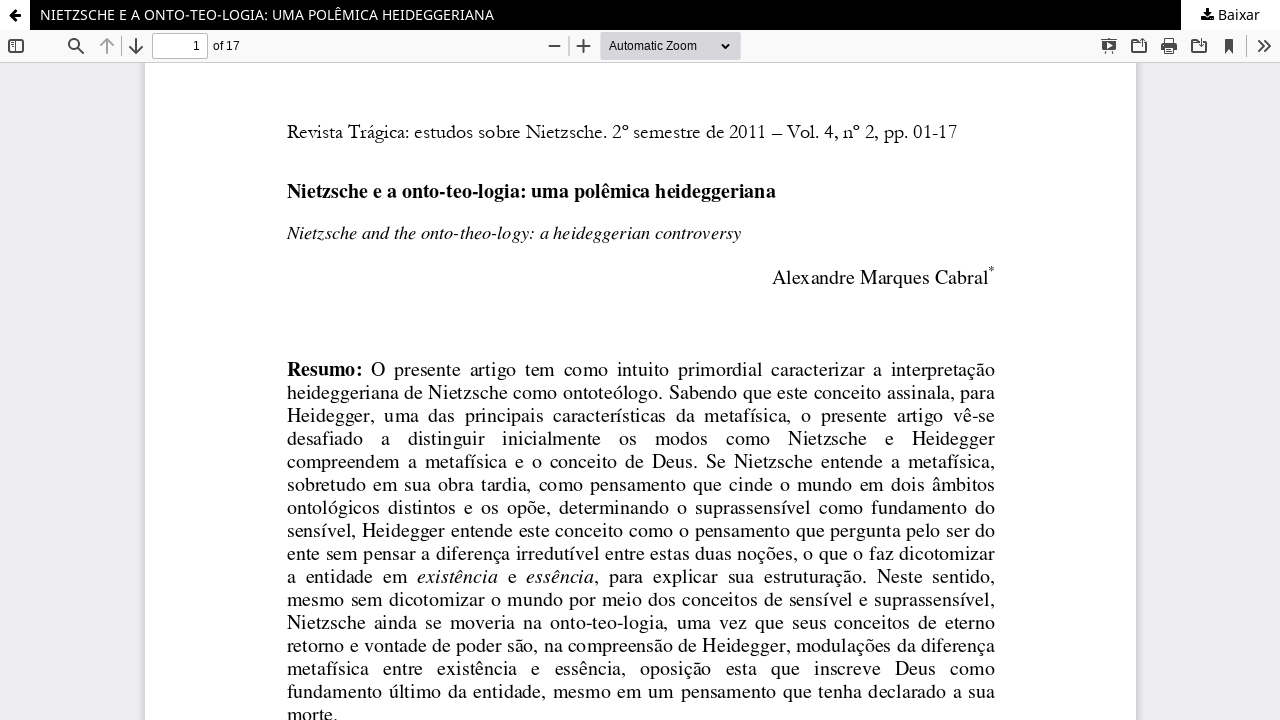

--- FILE ---
content_type: text/html; charset=utf-8
request_url: https://revistas.ufrj.br/index.php/tragica/article/view/24668/13622
body_size: 5547
content:
<!DOCTYPE html>
<html lang="pt-BR" xml:lang="pt-BR">
<head>
	<meta http-equiv="Content-Type" content="text/html; charset=utf-8" />
	<meta name="viewport" content="width=device-width, initial-scale=1.0">
	<title>Vista do NIETZSCHE E A ONTO-TEO-LOGIA: UMA POLÊMICA HEIDEGGERIANA</title>

	
<meta name="generator" content="Open Journal Systems 3.3.0.22" />
<meta name="DC.title" content="Trágica: Estudos de Filosofia da Imanência" />
<meta name="keywords" content="Trágica, Tragica, Revista Trágica, Filosofia, Imanência, UFRJ, UFF, UFRRJ, Spinoza, Nietzsche, Deleuze, Filosofia Contemporânea, Filosofia Moderna" />
<meta name="description" content="A Revista Trágica: estudos de filosofia da imanência, criada em 2008, é um periódico científico oficial dos Programas de Pós-Graduação em Filosofia da Universidade Federal do Rio de Janeiro (PPGF-UFRJ), da Universidade Federal Fluminense (PFI-UFF), e da Universidade Federal Rural do Rio de Janeiro (PPGF-UFRRJ), de periodicidade quadrimestral, classificada no sistema Qualis Capes como A3." />
<meta name="identifier" content="ISSN 1982-5870" />

<meta property="og:title" content="Trágica: estudos de filosofia da imanência" />
<meta property="og:description" content="Acesse artigos originais, resenhas e traduções, escritos por professores e pesquisadores (doutores, mestres ou pós-graduandos) do Brasil e do exterior, que versem sobre as filosofias que recusam a transcendência à Physis, em prol da afirmação de um pensamento da imanência." />
<meta property="og:type" content="website" />
<meta property="og:url" content="https://revistas.ufrj.br/index.php/tragica" />
<meta property="og:image" content="https://revistas.ufrj.br/public/journals/64/pageHeaderLogoImage_pt_BR.jpg" />

<meta name="twitter:card" content="summary_large_image" />
<meta name="twitter:title" content="Trágica: estudos de filosofia da imanência" />
<meta name="google-site-verification" content="oEL-WuDdnk1zYoiJ2J-3Lms_XuHi336jhoXEJsxlheM" />
	<link rel="stylesheet" href="https://revistas.ufrj.br/index.php/tragica/$$$call$$$/page/page/css?name=stylesheet" type="text/css" /><link rel="stylesheet" href="https://revistas.ufrj.br/index.php/tragica/$$$call$$$/page/page/css?name=font" type="text/css" /><link rel="stylesheet" href="https://revistas.ufrj.br/lib/pkp/styles/fontawesome/fontawesome.css?v=3.3.0.22" type="text/css" /><link rel="stylesheet" href="https://revistas.ufrj.br/plugins/generic/doiInSummary/styles/doi.css?v=3.3.0.22" type="text/css" /><link rel="stylesheet" href="https://revistas.ufrj.br/plugins/generic/citations/css/citations.css?v=3.3.0.22" type="text/css" /><link rel="stylesheet" href="https://revistas.ufrj.br/plugins/generic/doiForTranslation/styles/translationsSummary.css?v=3.3.0.22" type="text/css" /><link rel="stylesheet" href="https://revistas.ufrj.br/public/journals/64/styleSheet.css?d=2023-12-06+23%3A16%3A39" type="text/css" />
	<script src="https://revistas.ufrj.br/lib/pkp/lib/vendor/components/jquery/jquery.min.js?v=3.3.0.22" type="text/javascript"></script><script src="https://revistas.ufrj.br/lib/pkp/lib/vendor/components/jqueryui/jquery-ui.min.js?v=3.3.0.22" type="text/javascript"></script><script src="https://revistas.ufrj.br/plugins/themes/default/js/lib/popper/popper.js?v=3.3.0.22" type="text/javascript"></script><script src="https://revistas.ufrj.br/plugins/themes/default/js/lib/bootstrap/util.js?v=3.3.0.22" type="text/javascript"></script><script src="https://revistas.ufrj.br/plugins/themes/default/js/lib/bootstrap/dropdown.js?v=3.3.0.22" type="text/javascript"></script><script src="https://revistas.ufrj.br/plugins/themes/default/js/main.js?v=3.3.0.22" type="text/javascript"></script><script type="text/javascript">
(function (w, d, s, l, i) { w[l] = w[l] || []; var f = d.getElementsByTagName(s)[0],
j = d.createElement(s), dl = l != 'dataLayer' ? '&l=' + l : ''; j.async = true; 
j.src = 'https://www.googletagmanager.com/gtag/js?id=' + i + dl; f.parentNode.insertBefore(j, f); 
function gtag(){dataLayer.push(arguments)}; gtag('js', new Date()); gtag('config', i); })
(window, document, 'script', 'dataLayer', 'G-2D5FMZKLS4');
</script>
</head>
<body class="pkp_page_article pkp_op_view">

		<header class="header_view">

		<a href="https://revistas.ufrj.br/index.php/tragica/article/view/24668" class="return">
			<span class="pkp_screen_reader">
									Voltar aos Detalhes do Artigo
							</span>
		</a>

		<a href="https://revistas.ufrj.br/index.php/tragica/article/view/24668" class="title">
			NIETZSCHE E A ONTO-TEO-LOGIA: UMA POLÊMICA HEIDEGGERIANA
		</a>

		<a href="https://revistas.ufrj.br/index.php/tragica/article/download/24668/13622/60419" class="download" download>
			<span class="label">
				Baixar
			</span>
			<span class="pkp_screen_reader">
				Baixar PDF
			</span>
		</a>

	</header>

	<script type="text/javascript">
		// Creating iframe's src in JS instead of Smarty so that EZProxy-using sites can find our domain in $pdfUrl and do their rewrites on it.
		$(document).ready(function() {
			var urlBase = "https://revistas.ufrj.br/plugins/generic/pdfJsViewer/pdf.js/web/viewer.html?file=";
			var pdfUrl = "https://revistas.ufrj.br/index.php/tragica/article/download/24668/13622/60419";
			$("#pdfCanvasContainer > iframe").attr("src", urlBase + encodeURIComponent(pdfUrl));
		});
	</script>

	<div id="pdfCanvasContainer" class="galley_view">
				<iframe src="" width="100%" height="100%" style="min-height: 500px;" title="PDF de NIETZSCHE E A ONTO-TEO-LOGIA: UMA POLÊMICA HEIDEGGERIANA" allowfullscreen webkitallowfullscreen></iframe>
	</div>
	
</body>
</html>
